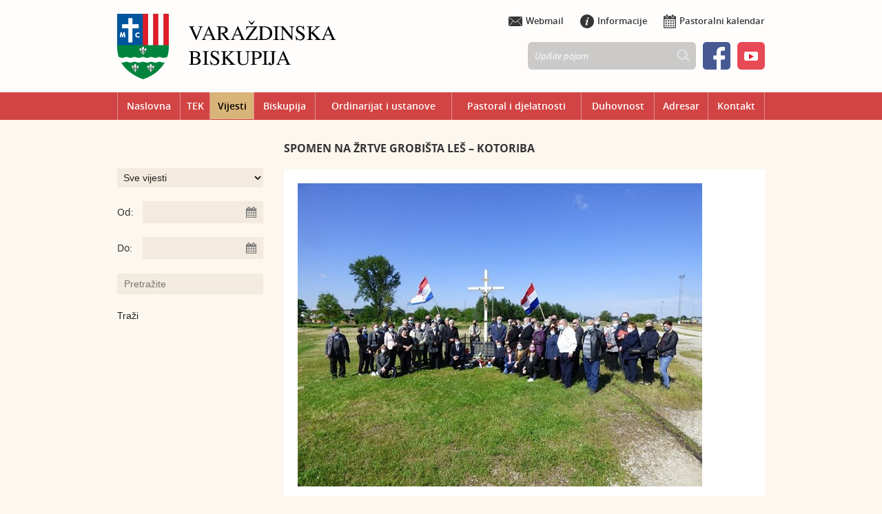

--- FILE ---
content_type: text/html; charset=utf-8
request_url: https://www.biskupija-varazdinska.hr/vijesti/spomen-na-zrtve-grobista-les-kotoriba/41649
body_size: 9249
content:

<!DOCTYPE html>
<!--[if lt IE 7]>      <html class="no-js lt-ie9 lt-ie8 lt-ie7"> <![endif]-->
<!--[if IE 7]>         <html class="no-js lt-ie9 lt-ie8"> <![endif]-->
<!--[if IE 8]>         <html class="no-js lt-ie9"> <![endif]-->
<!--[if gt IE 8]><!--> <html class="no-js"> <!--<![endif]-->
    <head>
        <meta charset="utf-8">
        <title>Varaždinska Biskupija - Spomen na žrtve grobišta Leš – Kotoriba</title>
        <meta name="keywords" content="" />
        
		<meta name="description" content="KOTORIBA, 30.5.2021. Komemoracija je započela svetom misom zadušnicom za žrtve grobišta Leš koju je s početkom u 8 sati predvodio vlč. Ivan Kljunić, župnik župe Kotoriba. " />
		   
        <meta name="viewport" content="width=1280">
		<meta property="og:title" content="Spomen na žrtve grobišta Leš – Kotoriba" />
		<meta property="og:type" content="website" />
		<meta property="og:site_name" content="biskupija-varazdinska.hr"/>
		
		<meta property="og:description" content="KOTORIBA, 30.5.2021. Komemoracija je započela svetom misom zadušnicom za žrtve grobišta Leš koju je s početkom u 8 sati predvodio vlč. Ivan Kljunić, župnik župe Kotoriba. " />
			
	    <meta property="og:image" content="https://www.biskupija-varazdinska.hr/UserDocsImages//images/SLIKE_2021/NISU%20NAŠE/20210531_Kotoriba_zrtve/1-P2180217.jpg" />	
	    
			<link href="/css/cssbundle?v=ZduCczCxze3WxQz9MGko8HHH9QiiNxcFYXY6-dhFzXk1" rel="stylesheet" type='text/css' />
		
			<script type="text/javascript" src="/Scripts/js?v=Kg6F9Jn10oEQIya0qhy-CXpDeTg1ChVA-inGCKqjswk1"></script>
		
        
        <link rel="shortcut icon" type="image/x-icon" href="/favicon.ico">
		<link rel="apple-touch-icon-precomposed" href="/apple-touch-icon-precomposed.png">
		<link rel="apple-touch-icon-precomposed" sizes="57x57" href="/apple-touch-icon-57x57-precomposed.png">
		<link rel="apple-touch-icon-precomposed" sizes="72x72" href="/apple-touch-icon-72x72-precomposed.png">
		<link rel="apple-touch-icon-precomposed" sizes="114x114" href="/apple-touch-icon-114x114-precomposed.png">
		<link rel="apple-touch-icon-precomposed" sizes="144x144" href="/apple-touch-icon-144x144-precomposed.png">
		
		
		
		<script>
		  (function(i,s,o,g,r,a,m){i['GoogleAnalyticsObject']=r;i[r]=i[r]||function(){
		  (i[r].q=i[r].q||[]).push(arguments)},i[r].l=1*new Date();a=s.createElement(o),
		  m=s.getElementsByTagName(o)[0];a.async=1;a.src=g;m.parentNode.insertBefore(a,m)
		  })(window,document,'script','//www.google-analytics.com/analytics.js','ga');
		
		  ga('create', 'UA-52969758-27', 'auto');
		  ga('create', 'UA-19622498-19', 'auto', {'name': 'biskupija'});  
		  ga('send', 'pageview');
		  ga('biskupija.send', 'pageview');
	
		
		</script>
		<style>
		html * {max-height:1000000px;}
		</style>
    </head>
    <body>	
	<script type="text/javascript" src="//s7.addthis.com/js/300/addthis_widget.js#pubid=ra-55069bcc2c4dd157" async="async"></script>

    	<div class="header" >
 			
            
			<div class="center" style="z-index:300;">
                
				    <div class="logo" ><h1><a href="/"><img src="/img/logo.png" alt="Varaždinska Biskupija"></a></h1></div>
				
                <div class="header_right siri">
					<div style="text-align: right;">
						<a href="https://mail.google.com" target="_blank"><span><img src="/img/icon-webmail.png" alt=""></span>Webmail</a>
						<a href="/informacije/obavijesti-i-poruke/69"><span><img src="/img/icon-info.png" alt=""></span>Informacije</a>
						<a href="/pastoralni-kalendar/60"><span><img src="/img/icon-calendar.png" alt=""></span>Pastoralni kalendar</a>
					</div>
					
					
					<a class="youtube" href="https://www.youtube.com/@VarazdinskaBiskupijaMediji/videos" target="_blank"><img src="/img/youtube.png" alt=""></a>
                    <a class="youtube" href="https://www.facebook.com/BitCeteMiSvjedoci" target="_blank"><img src="/img/facebook.png" alt=""></a>
                   
					<div class="search">
						<form action="/rezultati-pretrazivanja/15" method="post">
							<input type="hidden" name="trazi" value="1" id="trazi">
							<input type="text" name="pojam" class="searchbox" value="Upišite pojam" />
							<input type="submit" value="" class="searchbutton" />
						</form>
					</div>
					<div class="clear"></div>
					<!--<a class="pp2" href="https://obitelj.biskupija-varazdinska.hr/?id=530" target="_blank"><img src="/img/pp.svg" alt=""></a>-->
					<div class="clear"></div>
				</div>
				<div class="clear"></div>
				
				<table class="mainmenu"  >
					<tr>
						<td class='first'><a href='/' >Naslovna</a></td><td><a href='/tek/42680' >TEK</a></td><td class='active'><a href='/vijesti/7'  class='active'>Vijesti</a></td><td><a href='/biskupija/8' >Biskupija</a></td><td><a href='/ordinarijat-i-ustanove/9' >Ordinarijat i ustanove</a></td><td><a href='/pastoral-i-djelatnosti/10' >Pastoral i djelatnosti</a></td><td><a href='/duhovnost/11' >Duhovnost</a></td><td><a href='/adresar/12' >Adresar</a></td><td><a href='/kontakt/13' >Kontakt</a></td>
						
						
					</tr>
				</table>
						
			</div>
		</div>
		
		<div class="center">
			<div class="right_menu">
			   
				   		<div class="news_filter">
				   			
				   				<form id="formavijesti" method="get" action="/vijesti/7">
				   			
		                	
		                		<input type="hidden" id="page" value="1" name="page">
		                			
		                				
		                			<select name="tip">
		                            	<option value="">Sve vijesti</option>
		                                <option value="1" >Biskupija</option>
		                                <option value="2" >Crkva u Hrvatskoj</option>
		                                <option value="3" >Crkva u svijetu</option>
                                        <option value="9" >Naše župe</option>
										
		                                <option value="5" >Ostalo</option>
		                            </select>
		                				
		                			
		                            
		
		                         <div class="news_filter_date">Od: <input aria-label="Unesite datum početka pretraživanja" autocomplete="off" id="iDatumOd" name="Datumod" class="datepicker" type="text" value="" /></div>
		                            <div class="news_filter_date">Do: <input aria-label="Unesite datum kraja pretraživanja" autocomplete="off" id="iDatumDo" name="Datumdo" class="datepicker" type="text" value=""  /></div>
		                            <div class="news_filter_term"><input aria-label="Unesite pojam za pretraživanje" class="search_input" id="pojam2" type="search" placeholder="Pretražite" name="pojam" value=""></div>
								
								<input type="submit" class="news_filter_btn" value="Traži">
							
		                    </form>
		                        <div class="clear"> </div>
		                </div>
				   
			</div>
			
			<div class="content" id="printcontent">
				<h1>Spomen na žrtve grobišta Leš – Kotoriba</h1>
				
						<div class="main_content">
							<a href='/userdocsimages//images/SLIKE_2021/NISU NAŠE/20210531_Kotoriba_zrtve/1-P2180217.jpg?width=800&amp;height=600&amp;mode=max' class='fancybox' rel='galerija'><img style='float:left; margin: 0 10px 10px 0;' src='/userdocsimages//images/SLIKE_2021/NISU NAŠE/20210531_Kotoriba_zrtve/1-P2180217.jpg?width=660&amp;height=440&amp;mode=max' alt='Spomen na žrtve grobišta Leš – Kotoriba'/></a>KOTORIBA, 30.5.2021.
<hr>U organizaciji Društva za obilježavanje grobišta ratnih i poratnih žrtava na Dan državnosti Republike Hrvatske 30. svibnja u Kotoribi je održana komemoracija za žrtve ratnih i poratnih stradanja u ratovima XX stoljeća, kao i za stradale od posljedica vladanja diktatura i totalitarnih režima u tom razdoblju.<br>
<br>
U prvom dijelu komemoracije za gore spomenute žrtve, s početkom u 8 sati, misu zadušnicu je u crkvi Sedam Žalosti Blažene Djevice Marije i Sv. Križa predvodio vlč. Ivan Kljunić, župnik župe Kotoriba, a pod misom pjevao je po prvi puta nakon popuštanja mjera &bdquo;korone&ldquo; zbor župe Kotoriba, uz pratnju na orguljama orguljaša Damira Kadije.<br>
<br>
Nastavak sjećanja na žrtve i stradale nastavljen je potom kod spomen križa postavljenog kraj pruge, nedaleko od lokacije grobišta Leš, a zahvaljujući popuštanju mjera odavanju počasti stradalima bilo je prisutno pedesetak župljana, članova obitelji stradalih kao i članova Društva iz Varaždinske i Međimurske županije. Na samom početku zbor župe Kotoriba, pod ravnanjem orguljaša Damira Kadije, otpjevao je hrvatsku himnu Lijepa naša domovino, a potom je Dan državnosti svim okupljenima čestitao predsjednik Društva Franjo Talan, nakon čega su položeni vijenci i zapaljene svijeće. U ime obitelji žrtava i članova Društva vijenac su položili Ivan Trojko, Dragica Markan i Jasenka Zdelar, a potom je predsjednik Društva naglasio da je realizacija dosadašnjeg plana spomen na žrtve realizirana u skladu s preporukama Stožera, pa je tako u ožujku mjesecu (21. do 31. ožujka..) održan 12. križni put grobištima i stratištima Varaždinske biskupije te spomen na žrtve grobišta Repova šuma Štrigova, poubijane u ožujku 1947. godine. U spomen na žrtve Bleiburga i križnog puta komemoracija je održana 16. svibnja 2021. godine u župi Donja Voća, a tradicionalni spomen na žrtve grobišta Pancerica održat će se kao i prethodnih 26 godina, na drugu nedjelju mjeseca lipnja, 13. 06. 2021. godine. Spomen na vlč. Vilima Cecelju planiran je kao i prethodnih godina, 3. srpnja, a potom su na redu komemoracije na grobištu Ksajpa u Šenkovcu (10. srpnja 2021.) te u Gornjem Jesenju, spomen na vlč. Matiju Žigrovića, prvu svećeničku žrtvu partizansko-komunističke vojske i vlasti na području Varaždinske biskupije (stradao u srpnju 1943. godine). Nakon toga planom je predviđen spomen na žrtve grobišta Sep &ndash; Gornji Hrašćan, kao i za žrtve grobišta Leskovec na području župe Sveta Tri kralja Svibovec. Spomenuto grobište nastalo je nakon partizanskog zauzimanja Varaždinskih Toplica, 29. rujna 1943. godine, a žrtve prvih masovnih likvidacija na sjeveru Hrvatske pogubljene su na predjelu Višograd, potom slijedi Kolnjak Gornji Kneginec, Dravsku šumu Varaždin, Vratišinec i ostala mjesta, a u planu Društva je i nastavak realizacije projekta Spomen na žrtve Istre gdje se u suradnji s vjernicima Porečke i Pulske biskupije, nakon jame Golubinčina (22. 08. 2020. ), planira spomen križem obilježiti još jedno grobište u Istri.<br>
<br>
U završnom dijelu obraćanja predsjednik Društva pozvao je okupljene da se u skladu s mogućnostima odazovu komemoracijama i sjećanjima na žrtve ostalih grobišta i stratišta diljem Hrvatske i susjedne Slovenije, a jedna od prvih je komemoracija za žrtve je grobišta Macelj, 6. lipnja 2021. godine.<br>
<br>
Komemoracija za žrtve grobišta Leš Kotoriba završila je molitvom koju je predvodio vlč Ivan Kljunić, a na druženju nakon komemoracije razmatrale su se mogućnosti kako u hrvatsko društvo, uz sva ostala ljudska prava, usaditi i poštivanje i pravo na grob i postojanje svake ljudske osobe bez obzira na bilo koju njegovu opredijeljenost, boju kože i razmišljanje.<em> </em>Od strane Društva komemoraciji za žrtve grobišta Leš i poginule Kotoripčane u ratovima XX stoljeća i stradale od progona diktatura i totalitarnih režima bili su prisutni: Dragica Markan, Barbara Turk, Jasenka Zdelar, Stanko Cecelja, Franjo Črep, Ivo Ivanović, Boris Veselnik i Franjo Talan.

<div style="text-align: right;"><br>
<em>Franjo Talan</em></div>
<br>
<br>
<br>
&nbsp;<div class="clear"></div><br/><br/><div class="clear"></div><div class='gal_pic'><a href='/userdocsimages//images/SLIKE_2021/NISU NAŠE/20210531_Kotoriba_zrtve/1-P2180129.jpg?width=800&amp;height=600&amp;mode=max' class='fancybox' title='' rel='galerija'><img src='/userdocsimages//images/SLIKE_2021/NISU NAŠE/20210531_Kotoriba_zrtve/1-P2180129.jpg?width=150&amp;height=120&amp;mode=crop' alt='Slika '/></a></div><div class='gal_pic'><a href='/userdocsimages//images/SLIKE_2021/NISU NAŠE/20210531_Kotoriba_zrtve/1-P2180199.jpg?width=800&amp;height=600&amp;mode=max' class='fancybox' title='' rel='galerija'><img src='/userdocsimages//images/SLIKE_2021/NISU NAŠE/20210531_Kotoriba_zrtve/1-P2180199.jpg?width=150&amp;height=120&amp;mode=crop' alt='Slika '/></a></div><div class='gal_pic'><a href='/userdocsimages//images/SLIKE_2021/NISU NAŠE/20210531_Kotoriba_zrtve/1-P2180187.jpg?width=800&amp;height=600&amp;mode=max' class='fancybox' title='' rel='galerija'><img src='/userdocsimages//images/SLIKE_2021/NISU NAŠE/20210531_Kotoriba_zrtve/1-P2180187.jpg?width=150&amp;height=120&amp;mode=crop' alt='Slika '/></a></div><div class='gal_pic'><a href='/userdocsimages//images/SLIKE_2021/NISU NAŠE/20210531_Kotoriba_zrtve/1-P2180141.jpg?width=800&amp;height=600&amp;mode=max' class='fancybox' title='' rel='galerija'><img src='/userdocsimages//images/SLIKE_2021/NISU NAŠE/20210531_Kotoriba_zrtve/1-P2180141.jpg?width=150&amp;height=120&amp;mode=crop' alt='Slika '/></a></div><div class='gal_pic'><a href='/userdocsimages//images/SLIKE_2021/NISU NAŠE/20210531_Kotoriba_zrtve/1-P2180217.jpg?width=800&amp;height=600&amp;mode=max' class='fancybox' title='' rel='galerija'><img src='/userdocsimages//images/SLIKE_2021/NISU NAŠE/20210531_Kotoriba_zrtve/1-P2180217.jpg?width=150&amp;height=120&amp;mode=crop' alt='Slika '/></a></div><div class='gal_pic'><a href='/userdocsimages//images/SLIKE_2021/NISU NAŠE/20210531_Kotoriba_zrtve/1-P2180197.jpg?width=800&amp;height=600&amp;mode=max' class='fancybox' title='' rel='galerija'><img src='/userdocsimages//images/SLIKE_2021/NISU NAŠE/20210531_Kotoriba_zrtve/1-P2180197.jpg?width=150&amp;height=120&amp;mode=crop' alt='Slika '/></a></div><div class="clear"></div><div class='ac-related'><h2 class='ac-subtitle'>Povezane kategorije</h2><div class='acr-cols clearfix'><div class='acr-col'><a href='/vijesti/biskup-mrzljak-na-76-obljetnici-ratnog-zlocina-u-donjim-mostima-treba-naci-snage-i-oprostiti/22078' class='acr-img'>Biskup Mrzljak na 76. obljetnici ratnog zločina u Donjim Mostima: „Treba naći snage i oprostiti“</a></div><div class='acr-col'><a href='/vijesti/uskrsni-ponedjeljak-misa-za-poginule-i-nestale-hrvatske-branitelje/22097' class='acr-img'>Uskrsni ponedjeljak - misa za poginule i nestale hrvatske branitelje</a></div><div class='acr-col'><a href='/vijesti/biskup-mrzljak-na-spomendanu-zrinskih-i-frankopana-u-cakovcu/22107' class='acr-img'>Biskup Mrzljak na spomendanu Zrinskih i Frankopana u Čakovcu</a></div><div class='acr-col'><a href='/vijesti/film-macelj-titovo-stratiste-dozivio-premijeru-i-u-varazdinu/23200' class='acr-img'>Film “Macelj – Titovo stratište” doživio premijeru i u Varaždinu</a></div><div class='acr-col'><a href='/vijesti/susret-zupa-krizovljan-i-vinica-hr-i-ormoz-slo/25241' class='acr-img'>Susret župa Križovljan i Vinica (HR) i Ormož (SLO) </a></div><div class='acr-col'><a href='/vijesti/spomen-na-zrtve-ratnih-i-poratnih-stradanja-povodom-obljetnice-mucenicke-smrti-vlc-matije-zigrovica/25277' class='acr-img'>Spomen na žrtve ratnih i poratnih stradanja povodom obljetnice mučeničke smrti vlč. Matije Žigrovića</a></div><div class='acr-col'><a href='/vijesti/mons-josip-mrzljak-predvodio-misu-za-poginule-branitelje-u-varazdinskim-toplicama/26388' class='acr-img'>Mons. Josip Mrzljak predvodio misu za poginule branitelje u Varaždinskim Toplicama</a></div><div class='acr-col'><a href='/vijesti/biskup-mrzljak-predvodio-misno-slavlje-uz-451-obljetnicu-junacke-pogibije-nikole-zrinskog/26397' class='acr-img'>Biskup Mrzljak predvodio misno slavlje uz 451. obljetnicu junačke pogibije Nikole Zrinskog</a></div><div class='acr-col'><a href='/vijesti/obiljezena-sedamdeset-i-cetvrta-obljetnica-stradanja-stanovnika-zrina/26405' class='acr-img'>Obilježena sedamdeset i četvrta obljetnica stradanja stanovnika Zrina</a></div><div class='acr-col'><a href='/vijesti/uoci-blagdana-svetog-mihaela-mons-mrzljak-predvodio-misno-slavlje-za-poginule-i-stradale-pripadnike-policije/26467' class='acr-img'>Uoči blagdana svetog Mihaela mons. Mrzljak predvodio misno slavlje za poginule i stradale pripadnike policije</a></div><div class='acr-col'><a href='/vijesti/biskup-mrzljak-predvodio-svetu-misu-na-mariborskom-groblju/26544' class='acr-img'>Biskup Mrzljak predvodio svetu misu na mariborskom groblju</a></div><div class='acr-col'><a href='/vijesti/spomen-na-zrtve-masovnih-ubojstava-i-likvidacija-poubijanih-za-vrijeme-komunisticke-vlasti-nakon-drugog-svjetskog-rata/26569' class='acr-img'>Spomen na žrtve masovnih ubojstava i likvidacija poubijanih za vrijeme komunističke vlasti nakon Drugog svjetskog rata</a></div><div class='acr-col'><a href='/vijesti/blagoslov-kipa-majke-bozje-i-spomen-ploce-zrtvama-komunistickog-rezima-u-gornjem-jesenju/26593' class='acr-img'>Blagoslov kipa Majke Božje i spomen ploče žrtvama komunističkog režima u Gornjem Jesenju</a></div><div class='acr-col'><a href='/vijesti/promocija-knjige-visnje-staresine-o-sprezi-bivse-kontraobavjestajne-sluzbe-i-haaskog-suda/28906' class='acr-img'>Promocija knjige Višnje Starešine o sprezi bivše Kontraobavještajne službe i Haaškog suda</a></div><div class='acr-col'><a href='/vijesti/krizni-put-grobistima-i-stratistima-varazdinske-biskupije-za-cuvare-uspomena-na-hrvatska-stradanja/30176' class='acr-img'>Križni put grobištima i stratištima Varaždinske biskupije - za čuvare uspomena na hrvatska stradanja</a></div><div class='acr-col'><a href='/vijesti/biskup-mrzljak-na-spomendanu-zrtava-komunistickog-terora-u-vukovaru/31198' class='acr-img'>Biskup Mrzljak na spomendanu žrtava komunističkog terora u Vukovaru</a></div><div class='acr-col'><a href='/vijesti/biskup-mrzljak-slavio-misu-uz-simpozij-ratnih-vojnih-invalida-u-varazdinskim-toplicama/34477' class='acr-img'>Biskup Mrzljak slavio misu uz simpozij ratnih vojnih invalida u Varaždinskim Toplicama</a></div><div class='acr-col'><a href='/vijesti/u-visnjici-dostojno-sahranjeni-posmrtni-ostaci-ubijenih-1945-godine-u-sumi-beles/34504' class='acr-img'>U Višnjici dostojno sahranjeni posmrtni ostaci ubijenih 1945. godine u šumi Beleš</a></div><div class='acr-col'><a href='/vijesti/misno-slavlje-i-sjecanje-na-tragicno-utapanje-14-ljudi-1953-godine-u-otoku-kraj-preloga/34505' class='acr-img'>Misno slavlje i sjećanje na tragično utapanje 14 ljudi 1953. godine u Otoku kraj Preloga</a></div><div class='acr-col'><a href='/vijesti/varazdinski-biskup-josip-mrzljak-predvodio-dan-molitve-i-spomena-na-zrtve-komunizma-u-mariboru/35652' class='acr-img'>Varaždinski biskup Josip Mrzljak predvodio Dan molitve i spomena na žrtve komunizma u Mariboru</a></div><div class='acr-col'><a href='/vijesti/na-dusni-dan-biskup-mrzljak-slavio-euharistiju-za-pokojne-i-nestale-hrvatske-branitelje-i-policajce/35693' class='acr-img'>Na Dušni dan biskup Mrzljak slavio euharistiju za pokojne i nestale hrvatske branitelje i policajce</a></div><div class='acr-col'><a href='/vijesti/u-povodu-dana-sjecanja-na-zrtvu-vukovara-dvije-nove-inicijative-zvon-za-vukovar-i-zid-krizeva/35706' class='acr-img'>U povodu Dana sjećanja na žrtvu Vukovara dvije nove inicijative: „ZVON za Vukovar“ i „Zid križeva“</a></div><div class='acr-col'><a href='/vijesti/hrvatski-biskupi-pozvali-na-molitvu-i-zvonjavu-svih-crkvenih-zvona-u-spomen-na-zrtvu-vukovara/36730' class='acr-img'>Hrvatski biskupi pozvali na molitvu i zvonjavu svih crkvenih zvona u spomen na žrtvu Vukovara</a></div><div class='acr-col'><a href='/vijesti/misa-i-poboznost-kriznoga-puta-put-njegov-i-roda-nasega-u-vukovaru/39085' class='acr-img'>Misa i pobožnost križnoga puta „Put Njegov i roda našega“ u Vukovaru</a></div><div class='acr-col'><a href='/vijesti/na-vazmeni-ponedjeljak-misu-za-stradale-i-nestale-branitelje-u-katedrali-predslavio-kancelar-varazdinske-biskupije-prec-ivan-rak/39110' class='acr-img'>Na Vazmeni ponedjeljak misu za stradale i nestale branitelje u katedrali predslavio kancelar Varaždinske biskupije preč. Ivan Rak</a></div><div class='acr-col'><a href='/vijesti/varazdinski-biskup-josip-mrzljak-o-bleiburskoj-komemoraciji/39141' class='acr-img'>Varaždinski biskup Josip Mrzljak o bleiburškoj komemoraciji</a></div><div class='acr-col'><a href='/vijesti/hodocasce-u-bleiburg-i-marijansko-svetiste-maria-plain-kod-salzburga/40397' class='acr-img'>Hodočašće u Bleiburg i Marijansko svetište Maria Plain kod Salzburga </a></div><div class='acr-col'><a href='/vijesti/sveta-misa-za-poginule-nestale-i-umrle-hrvatske-branitelje-u-varazdinskim-toplicama/40400' class='acr-img'>Sveta misa za poginule, nestale i umrle hrvatske branitelje u Varaždinskim Toplicama</a></div><div class='acr-col'><a href='/vijesti/na-podrucju-zupa-svibovec-i-ljubescica-odrzana-komemoracija-za-zrtve-partizanskog-zauzimanja-varazdinskih-toplica-1943-godine/40480' class='acr-img'>Na području župa Svibovec i Ljubešćica održana komemoracija za žrtve partizanskog zauzimanja Varaždinskih Toplica 1943. godine</a></div><div class='acr-col'><a href='/vijesti/biskup-mrzljak-pohodio-hkm-u-mariboru-te-predslavio-misu-za-nevine-zrtve-komunizma/40524' class='acr-img'>Biskup Mrzljak pohodio HKM u Mariboru te predslavio misu  za nevine žrtve komunizma</a></div><div class='acr-col'><a href='/vijesti/poziv-biskupa-da-se-oglase-zvona-u-znak-sjecanja-na-zrtvu-vukovara-i-sve-zrtve-domovinskog-rata/40588' class='acr-img'>Poziv biskupa da se oglase zvona u znak sjećanja na žrtvu Vukovara i sve žrtve Domovinskog rata</a></div><div class='acr-col'><a href='/vijesti/misu-za-sve-stradale-u-ratovima-20-stoljeca-i-progonima-diktatura-i-totalitarnih-rezima-predslavio-biskup-mrzljak/40871' class='acr-img'>Misu za sve stradale u ratovima 20. stoljeća i progonima diktatura i totalitarnih režima predslavio biskup Mrzljak</a></div><div class='acr-col'><a href='/vijesti/komemoracija-za-zrtve-prvih-masovnih-likvidacija-iz-1943-na-podrucju-sjeverne-hrvatske/41215' class='acr-img'>Komemoracija za žrtve prvih masovnih likvidacija iz 1943. na području sjeverne Hrvatske</a></div><div class='acr-col'><a href='/vijesti/spomen-na-zrtve-bleiburga-i-kriznog-puta-1945-godine/41624' class='acr-img'>Spomen na žrtve Bleiburga i križnog puta 1945. godine</a></div><div class='acr-col'><a href='/vijesti/odrzana-komemoracija-za-zrtve-grobista-pencerica/41679' class='acr-img'> Održana komemoracija za žrtve grobišta Pencerica</a></div><div class='acr-col'><a href='/vijesti/komemoracija-u-spomen-na-poginule-hrvatske-branitelje-i-zrtve-totalitarnih-rezima-20-stoljeca/41850' class='acr-img'>Komemoracija u spomen na poginule hrvatske branitelje i žrtve totalitarnih režima 20. stoljeća</a></div></div></div>
								<div class="clear"></div>
							<hr>
							<div class="print"><a href="javascript:;" id="printpage"><img src="/img/print.jpg" alt=""></a> <div class="addthis_sharing_toolbox" style="float:right;width:50px;margin-left:3px;"></div></div>

							<div class="clear"></div>
							
						</div>
					
				
			</div>
		</div>
		
		<div class="clear"></div>
		
		
		
		<div class="footer_holder">
			<div class="footer">
				<div class="center">
					<div class="footer_sadrzaj first">
						 <img src="/img/logo-small.png" alt="">
					</div>
					
					<div class="footer_sadrzaj">
						 <div class="naslov_footer">Uredi</div>
						 <div class="linkovi_footer">
						 	<a href="https://www.biskupija-varazdinska.hr/adresar/biskupijski-adresar/uredi-i-ustanove-biskupije-760/760">Pavlinska 4, pp 28, Varaždin<img src="/img/arrow-red.png" alt=""></a>
						 	<a href="https://www.biskupija-varazdinska.hr/adresar/biskupijski-adresar/uredi-i-ustanove-biskupije-760/760#zagrebacka">Zagrebačka 3, Varaždin<img src="/img/arrow-red.png" alt=""></a>
						 	<a href="https://www.biskupija-varazdinska.hr/adresar/biskupijski-adresar/uredi-i-ustanove-biskupije-760/760#trg">Trg bana Jelačića 8, Varaždin<img src="/img/arrow-red.png" alt=""></a>
						 </div>
					</div>
					
					<div class="footer_sadrzaj">
						<div class="naslov_footer">Linkovi</div>
						<ul>
							<li><a href='/'>Naslovna</a></li><li><a href='/tek/42680'>TEK</a></li><li><a href='/vijesti/7'>Vijesti</a></li><li><a href='/biskupija/8'>Biskupija</a></li><li><a href='/ordinarijat-i-ustanove/9'>Ordinarijat i ustanove</a></li><li><a href='/pastoral-i-djelatnosti/10'>Pastoral i djelatnosti</a></li><li><a href='/duhovnost/11'>Duhovnost</a></li><li><a href='/adresar/12'>Adresar</a></li><li><a href='/kontakt/13'>Kontakt</a></li>						
						</ul> 
					</div>
					
					<div class="footer_sadrzaj_top">
						<a class="top" href="javascript:;" onclick="$('html, body').animate({ scrollTop: 0 }, 'slow');">Povratak na vrh<img src="/img/top-icon.png" alt=""></a>
					
					 	Copyright © 2015<br> 
						<span>Varaždinska biskupija.</span><br>  
						Sva prava zadržana.
						<div class="gd_logo"><a title="Dizajn i izrada web stranica i mobilnih aplikacija" target="_blank" href="https://www.globaldizajn.hr"></a></div>						
					</div>															
					<div class="clear"></div>
				</div>
			</div>	
		</div>		

		<script src="/js/countUp.min.js"></script>				
    </body>
</html>


--- FILE ---
content_type: text/plain
request_url: https://www.google-analytics.com/j/collect?v=1&_v=j102&a=654844941&t=pageview&_s=1&dl=https%3A%2F%2Fwww.biskupija-varazdinska.hr%2Fvijesti%2Fspomen-na-zrtve-grobista-les-kotoriba%2F41649&ul=en-us%40posix&dt=Vara%C5%BEdinska%20Biskupija%20-%20Spomen%20na%20%C5%BErtve%20grobi%C5%A1ta%20Le%C5%A1%20%E2%80%93%20Kotoriba&sr=1280x720&vp=1280x720&_u=IEDAAEABAAAAACAAI~&jid=135842068&gjid=2025011118&cid=256801488.1769445197&tid=UA-52969758-27&_gid=787649150.1769445197&_r=1&_slc=1&z=1580682615
body_size: -453
content:
2,cG-96HPF8HBGR